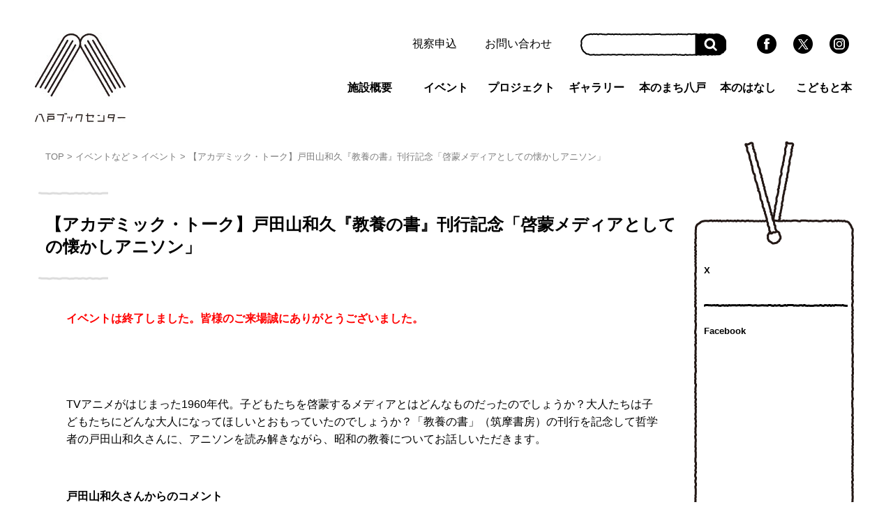

--- FILE ---
content_type: text/html; charset=UTF-8
request_url: https://8book.jp/bookcenter/2884/
body_size: 9203
content:
<!doctype html>
<html>
<head>
<meta charset="utf-8">
<meta name="viewport" content="width=device-width, initial-scale=1">
<!-- Google Tag Manager -->
<script>(function(w,d,s,l,i){w[l]=w[l]||[];w[l].push({'gtm.start':
new Date().getTime(),event:'gtm.js'});var f=d.getElementsByTagName(s)[0],
j=d.createElement(s),dl=l!='dataLayer'?'&l='+l:'';j.async=true;j.src=
'https://www.googletagmanager.com/gtm.js?id='+i+dl;f.parentNode.insertBefore(j,f);
})(window,document,'script','dataLayer','GTM-NFQKJV9');</script>
<!-- End Google Tag Manager -->
<meta name="copyright" content="八戸ブックセンター" />
<title>【アカデミック・トーク】戸田山和久『教養の書』刊行記念「啓蒙メディアとしての懐かしアニソン」  |  八戸ブックセンター</title>
	<meta name="keywords" content="戸田山和久,教養の書,八戸ブックセンター,アニソン,啓蒙メディアとしての懐かしアニソン,本のまち,">
	<meta name="description" content="">
	<meta property="og:title" content="【アカデミック・トーク】戸田山和久『教養の書』刊行記念「啓蒙メディアとしての懐かしアニソン」  |  八戸ブックセンター"/>
	<meta property="og:description" content="" />
	<meta property="og:type" content="article" />
	<meta property="og:url" content="https://8book.jp/bookcenter/2884/" />
<meta property="og:site_name" content="八戸ブックセンター"/>
<meta property="og:locale" content="ja_JP" />
<meta property="og:image" content="https://8book.jp/wp-content/uploads/2020/02/1ccf720c0f14c04141e5d612638b5af6.jpg" />
<meta property="og:image:width" content="1200" />
<meta property="og:image:height" content="630" />
<meta name="twitter:card" content="summary">
<meta name="twitter:site" content="@hachibookcenter">
<meta name="twitter:creator" content="@hachibookcenter">
<link rel="shortcut icon" href="/favicon.ico" type="image/vnd.microsoft.icon"/>
<link rel="stylesheet" type="text/css" href="https://8book.jp/wp-content/themes/hbc/css/default.css?20180105">
<link rel="stylesheet" type="text/css" href="https://8book.jp/wp-content/themes/hbc/css/style.css?201807031113">
<link rel='dns-prefetch' href='//ws.sharethis.com' />
<link rel='dns-prefetch' href='//fonts.googleapis.com' />
<link rel='dns-prefetch' href='//s.w.org' />
		<script type="text/javascript">
			window._wpemojiSettings = {"baseUrl":"https:\/\/s.w.org\/images\/core\/emoji\/2.3\/72x72\/","ext":".png","svgUrl":"https:\/\/s.w.org\/images\/core\/emoji\/2.3\/svg\/","svgExt":".svg","source":{"concatemoji":"https:\/\/8book.jp\/wp-includes\/js\/wp-emoji-release.min.js?ver=d5d0b282a06dd6aebc51f77c0c34c145"}};
			!function(t,a,e){var r,i,n,o=a.createElement("canvas"),l=o.getContext&&o.getContext("2d");function c(t){var e=a.createElement("script");e.src=t,e.defer=e.type="text/javascript",a.getElementsByTagName("head")[0].appendChild(e)}for(n=Array("flag","emoji4"),e.supports={everything:!0,everythingExceptFlag:!0},i=0;i<n.length;i++)e.supports[n[i]]=function(t){var e,a=String.fromCharCode;if(!l||!l.fillText)return!1;switch(l.clearRect(0,0,o.width,o.height),l.textBaseline="top",l.font="600 32px Arial",t){case"flag":return(l.fillText(a(55356,56826,55356,56819),0,0),e=o.toDataURL(),l.clearRect(0,0,o.width,o.height),l.fillText(a(55356,56826,8203,55356,56819),0,0),e===o.toDataURL())?!1:(l.clearRect(0,0,o.width,o.height),l.fillText(a(55356,57332,56128,56423,56128,56418,56128,56421,56128,56430,56128,56423,56128,56447),0,0),e=o.toDataURL(),l.clearRect(0,0,o.width,o.height),l.fillText(a(55356,57332,8203,56128,56423,8203,56128,56418,8203,56128,56421,8203,56128,56430,8203,56128,56423,8203,56128,56447),0,0),e!==o.toDataURL());case"emoji4":return l.fillText(a(55358,56794,8205,9794,65039),0,0),e=o.toDataURL(),l.clearRect(0,0,o.width,o.height),l.fillText(a(55358,56794,8203,9794,65039),0,0),e!==o.toDataURL()}return!1}(n[i]),e.supports.everything=e.supports.everything&&e.supports[n[i]],"flag"!==n[i]&&(e.supports.everythingExceptFlag=e.supports.everythingExceptFlag&&e.supports[n[i]]);e.supports.everythingExceptFlag=e.supports.everythingExceptFlag&&!e.supports.flag,e.DOMReady=!1,e.readyCallback=function(){e.DOMReady=!0},e.supports.everything||(r=function(){e.readyCallback()},a.addEventListener?(a.addEventListener("DOMContentLoaded",r,!1),t.addEventListener("load",r,!1)):(t.attachEvent("onload",r),a.attachEvent("onreadystatechange",function(){"complete"===a.readyState&&e.readyCallback()})),(r=e.source||{}).concatemoji?c(r.concatemoji):r.wpemoji&&r.twemoji&&(c(r.twemoji),c(r.wpemoji)))}(window,document,window._wpemojiSettings);
		</script>
		<style type="text/css">
img.wp-smiley,
img.emoji {
	display: inline !important;
	border: none !important;
	box-shadow: none !important;
	height: 1em !important;
	width: 1em !important;
	margin: 0 .07em !important;
	vertical-align: -0.1em !important;
	background: none !important;
	padding: 0 !important;
}
</style>
<link rel='stylesheet' id='contact-form-7-css'  href='https://8book.jp/wp-content/plugins/contact-form-7/includes/css/styles.css?ver=4.9' type='text/css' media='all' />
<link rel='stylesheet' id='ssbaFont-css'  href='//fonts.googleapis.com/css?family=Indie+Flower&#038;ver=d5d0b282a06dd6aebc51f77c0c34c145' type='text/css' media='all' />
<link rel='stylesheet' id='simcal-qtip-css'  href='https://8book.jp/wp-content/plugins/google-calendar-events/assets/css/vendor/jquery.qtip.css?ver=3.1.10' type='text/css' media='all' />
<link rel='stylesheet' id='simcal-default-calendar-grid-css'  href='https://8book.jp/wp-content/plugins/google-calendar-events/assets/css/default-calendar-grid.css?ver=3.1.10' type='text/css' media='all' />
<link rel='stylesheet' id='simcal-default-calendar-list-css'  href='https://8book.jp/wp-content/plugins/google-calendar-events/assets/css/default-calendar-list.css?ver=3.1.10' type='text/css' media='all' />
<script type='text/javascript' src='https://8book.jp/wp-includes/js/jquery/jquery.js?ver=1.12.4'></script>
<script type='text/javascript' src='https://8book.jp/wp-includes/js/jquery/jquery-migrate.min.js?ver=1.4.1'></script>
<script id='st_insights_js' type='text/javascript' src='https://ws.sharethis.com/button/st_insights.js?publisher=4d48b7c5-0ae3-43d4-bfbe-3ff8c17a8ae6&#038;product=simpleshare'></script>
<link rel='https://api.w.org/' href='https://8book.jp/wp-json/' />
<link rel="EditURI" type="application/rsd+xml" title="RSD" href="https://8book.jp/xmlrpc.php?rsd" />
<link rel="wlwmanifest" type="application/wlwmanifest+xml" href="https://8book.jp/wp-includes/wlwmanifest.xml" /> 
<link rel='prev' title='【パワープッシュ作家】『「ついやってしまう」体験のつくりかた』刊行記念連続公開講義第三回' href='https://8book.jp/bookcenter/2881/' />
<link rel='next' title='川柳サロンin八戸ブックセンター　～初心者のための川柳添削講座～' href='https://8book.jp/bookcenter/2900/' />

<link rel="canonical" href="https://8book.jp/bookcenter/2884/" />
<link rel='shortlink' href='https://8book.jp/?p=2884' />
<link rel="alternate" type="application/json+oembed" href="https://8book.jp/wp-json/oembed/1.0/embed?url=https%3A%2F%2F8book.jp%2Fbookcenter%2F2884%2F" />
<link rel="alternate" type="text/xml+oembed" href="https://8book.jp/wp-json/oembed/1.0/embed?url=https%3A%2F%2F8book.jp%2Fbookcenter%2F2884%2F&#038;format=xml" />
<script>(function(d, s, id){
                 var js, fjs = d.getElementsByTagName(s)[0];
                 if (d.getElementById(id)) {return;}
                 js = d.createElement(s); js.id = id;
                 js.src = "//connect.facebook.net/en_US/sdk.js#xfbml=1&version=v2.6";
                 fjs.parentNode.insertBefore(js, fjs);
               }(document, 'script', 'facebook-jssdk'));</script><style type="text/css">	.ssba {
									
									
									
									
								}
								.ssba img
								{
									width: 46px !important;
									padding: 6px;
									border:  0;
									box-shadow: none !important;
									display: inline !important;
									vertical-align: middle;
								}
								.ssba, .ssba a
								{
									text-decoration:none;
									border:0;
									background: none;
									font-family: Indie Flower;
									font-size: 	20px;
									
									font-weight: bold;
								}
								.ssba_sharecount:after, .ssba_sharecount:before {
									right: 100%;
									border: solid transparent;
									content: " ";
									height: 0;
									width: 0;
									position: absolute;
									pointer-events: none;
								}
								.ssba_sharecount:after {
									border-color: rgba(224, 221, 221, 0);
									border-right-color: #f5f5f5;
									border-width: 5px;
									top: 50%;
									margin-top: -5px;
								}
								.ssba_sharecount:before {
									border-color: rgba(85, 94, 88, 0);
									border-right-color: #e0dddd;
									border-width: 6px;
									top: 50%;
									margin-top: -6px;
								}
								.ssba_sharecount {
									font: 11px Arial, Helvetica, sans-serif;

									padding: 5px;
									-khtml-border-radius: 6px;
									-o-border-radius: 6px;
									-webkit-border-radius: 6px;
									-moz-border-radius: 6px;
									border-radius: 6px;
									position: relative;
									border: 1px solid #e0dddd;color: #555e58;
										background: #ffffff;
									}
									.ssba_sharecount:after {
										border-right-color: #ffffff;
									}</style><script type="text/javascript" src="https://8book.jp/wp-content/themes/hbc/js/script.js?20180105"></script>
<link rel="stylesheet" href="https://8book.jp/wp-content/themes/hbc/css/flexslider.css" type="text/css">
<script src="https://8book.jp/wp-content/themes/hbc/js/jquery.flexslider-min.js" type="text/javascript"></script>
<script src="https://kit.fontawesome.com/2baf99b26f.js" crossorigin="anonymous"></script>
</head>

<body>
<!-- Google Tag Manager (noscript) -->
<noscript><iframe src="https://www.googletagmanager.com/ns.html?id=GTM-NFQKJV9"
height="0" width="0" style="display:none;visibility:hidden"></iframe></noscript>
<!-- End Google Tag Manager (noscript) -->
<div id="fb-root"></div>
<script>(function(d, s, id) {
  var js, fjs = d.getElementsByTagName(s)[0];
  if (d.getElementById(id)) return;
  js = d.createElement(s); js.id = id;
  js.src = "//connect.facebook.net/ja_JP/sdk.js#xfbml=1&version=v2.7";
  fjs.parentNode.insertBefore(js, fjs);
}(document, 'script', 'facebook-jssdk'));</script>


<div id="wrapper">
<header class="container">
    <div class="inner">
        <h1 class="logo"><a href="https://8book.jp/"><img src="https://8book.jp/wp-content/themes/hbc/img/logo_sp.jpg" alt="八戸ブックセンター" class="switch"></a></h1>
        <p class="navBtn">
            <span></span>
            <span></span>
            <span></span>
        </p>
        <div>
          
			          <div class="submenu">
			              <ul>
			                  <li><a href="https://www.city.hachinohe.aomori.jp/shisetsuannai/bunka_sports/hachinohebookcenter/8906.html" target="_blank" class="text">視察申込</a></li>
			                  <li><a href="/contact" class="text">お問い合わせ</a></li>
			                  <li>
			                  		<form role="search" method="get" id="searchform" class="searchform" action="https://8book.jp/">
                      <span><input type="text" value="" name="s" id="s" class="search"/><input type="submit" value=""></span>
		</form>
			                  </li>
			                  <li class="sns-icon"><a href="https://www.facebook.com/hachinohebookcenter/" target="_blank"><img src="https://8book.jp/wp-content/themes/hbc/img/facebook.gif" alt="f"/></a>
			                  <a href="https://twitter.com/hachibookcenter" target="_blank"><img src="https://8book.jp/wp-content/themes/hbc/img/x.gif" alt="t"/></a>
			                  <a href="https://www.instagram.com/hachibookcenter" target="_blank"><img src="https://8book.jp/wp-content/themes/hbc/img/instagram.gif" alt="instagram"/></a></li>
			              </ul>
			          </div>         
          
          <nav role="navigation">
              <div class="menu-global-navi-container"><ul id="menu-global-navi" class="menu"><li id="menu-item-348" class="menu-item menu-item-type-post_type menu-item-object-page menu-item-348"><a href="https://8book.jp/information/">施設概要</a></li>
<li id="menu-item-350" class="menu-item menu-item-type-custom menu-item-object-custom menu-item-350"><a href="https://8book.jp/bookcenter/bookcenter_cat/event/">イベント</a></li>
<li id="menu-item-351" class="menu-item menu-item-type-custom menu-item-object-custom menu-item-351"><a href="https://8book.jp/bookcenter/bookcenter_cat/project/">プロジェクト</a></li>
<li id="menu-item-2432" class="menu-item menu-item-type-custom menu-item-object-custom menu-item-2432"><a href="https://8book.jp/bookcenter/bookcenter_cat/gallery/">ギャラリー</a></li>
<li id="menu-item-160" class="menu-item menu-item-type-post_type menu-item-object-page menu-item-160"><a href="https://8book.jp/booktown/">本のまち八戸</a></li>
<li id="menu-item-2433" class="menu-item menu-item-type-post_type menu-item-object-page menu-item-2433"><a href="https://8book.jp/bookstory/">本のはなし</a></li>
<li id="menu-item-7622" class="menu-item menu-item-type-custom menu-item-object-custom menu-item-7622"><a href="https://8book.jp/children/">こどもと本</a></li>
</ul></div>              
								
				
          </nav>
        </div>
    <!-- /.inner --></div>
</header>

<div id="contents">

    <article class="container">
      <div class="flexbx">
        
        <div id="main">
          <p class="breadcrumbs">
    	     <!-- Breadcrumb NavXT 5.7.1 -->
<span property="itemListElement" typeof="ListItem"><a property="item" typeof="WebPage" title="ホームへ移動" href="https://8book.jp" class="home"><span property="name">TOP</span></a><meta property="position" content="1"></span> &gt; <span property="itemListElement" typeof="ListItem"><a property="item" typeof="WebPage" title="イベントなどへ移動" href="https://8book.jp/bookcenter/" class="post post-bookcenter-archive"><span property="name">イベントなど</span></a><meta property="position" content="2"></span> &gt; <span property="itemListElement" typeof="ListItem"><a property="item" typeof="WebPage" title="イベントのカテゴリーアーカイブへ移動" href="https://8book.jp/bookcenter/bookcenter_cat/event/" class="taxonomy bookcenter_cat"><span property="name">イベント</span></a><meta property="position" content="3"></span> &gt; <span property="itemListElement" typeof="ListItem"><span property="name">【アカデミック・トーク】戸田山和久『教養の書』刊行記念「啓蒙メディアとしての懐かしアニソン」</span><meta property="position" content="4"></span>          </p>
              
              
				          <div class="post-title">
		            <h2>【アカデミック・トーク】戸田山和久『教養の書』刊行記念「啓蒙メディアとしての懐かしアニソン」</h2>
							          </div>
		          
		          <div class="contents-wrap clearfix">
		              
		              <p><span style="color: #ff0000"><strong>イベントは終了しました。皆様のご来場誠にありがとうございました。</strong></span></p><p>&nbsp;</p><p>&nbsp;</p><p>TVアニメがはじまった1960年代。子どもたちを啓蒙するメディアとはどんなものだったのでしょうか？大人たちは子どもたちにどんな大人になってほしいとおもっていたのでしょうか？「教養の書」（筑摩書房）の刊行を記念して哲学者の戸田山和久さんに、アニソンを読み解きながら、昭和の教養についてお話しいただきます。</p><p>&nbsp;</p><p><strong>戸田山和久さんからのコメント</strong></p><div><p>古き佳き昭和時代のお話です。1956年の経済白書が「もはや戦後ではない」と宣言したころ、テレビ・洗濯機・冷蔵庫の「三種の神器」があたりまえになりました。さて、そうすると次は何？　生活が便利になったら次は教養、ということで「お茶の間啓蒙主義」の時代が到来しました。文学全集と百科事典（となぜかミニバー）を揃えていっちょまえの文化的家庭ということになったわけです。この時期って、ちょうど子ども向けアニメの黄金時代でもありました。で、いまから振り返ると、けっこうそのときのアニメって説教くさいのね。そこで、子どもたちを啓蒙するメディアとしてアニメの主題歌を味わってみたいと思います。当時の大人たちは、子どもたちにどんな人間になってほしいと思っていたのでしょうか。</p></div><p>&nbsp;</p><p>&nbsp;</p><p><strong>■アカデミック・トーク『戸田山和久『教養の書』刊行記念　「啓蒙メディアとしての懐かしアニソン」』</strong></p><p><strong>日時</strong>：令和2年3月20日（金・祝） 18:00～</p><p><strong>ゲスト</strong>：戸田山和久さん（名古屋大学大学院情報科学研究科教授）</p><p><strong>場所</strong>：八戸ブックセンター　読書会ルーム</p><p><strong>入場料</strong>：無料<br />ただし、原則ワンドリンク制とさせていただきます。入場時に八戸ブックセンターのカウンターでドリンクをご注文ください。</p><p><strong>定員</strong>：20名<br />定員になりしだい受付を終了させていただきます。</p><p><strong>申込</strong>：<del>このページ下部の専用フォームからお申し込みすることができます。</del><br /><del>また、八戸ブックセンターのカウンター、電話（0178-20-8368）でもご予約を承っております。</del></p><p><strong>主催</strong>：八戸ブックセンター</p><p>&nbsp;</p><p><strong>◆ゲストプロフィール</strong></p><p><strong>戸田山和久（とだやま・かずひさ）</strong></p><p>1958年うまれ。哲学者。名古屋大学で教養教育院の院長という報われない仕事をしています。啓蒙という未完のプロジェクトをもういっかいどうやったら立ち上げることができるのかを考えています。この2月に筑摩書房から「教養の書」というべらぼうに偉そうな本を出しました。昭和のお茶の間啓蒙主義の最高傑作たちであるところの、子ども向けアニメとその主題歌たちをネタにお話しします。</p><p>&nbsp;</p>		              
		          </div>
          
		          
          <div class="align-mdl margin-tb">
             <!-- Simple Share Buttons Adder (6.3.6) simplesharebuttons.com --><div class="ssba ssba-wrap"><div style="text-align:left"><a data-site="" class="ssba_facebook_share" href="http://www.facebook.com/sharer.php?u=https://8book.jp/bookcenter/2884/"  target="_blank" ><img src="https://8book.jp/wp-content/plugins/simple-share-buttons-adder/buttons/ribbons/facebook.png" title="Facebook" class="ssba ssba-img" alt="Share on Facebook" /></a><span class="ssba_sharecount">0</span><a data-site="" class="ssba_twitter_share" href="http://twitter.com/share?url=https://8book.jp/bookcenter/2884/&amp;text=%E3%80%90%E3%82%A2%E3%82%AB%E3%83%87%E3%83%9F%E3%83%83%E3%82%AF%E3%83%BB%E3%83%88%E3%83%BC%E3%82%AF%E3%80%91%E6%88%B8%E7%94%B0%E5%B1%B1%E5%92%8C%E4%B9%85%E3%80%8E%E6%95%99%E9%A4%8A%E3%81%AE%E6%9B%B8%E3%80%8F%E5%88%8A%E8%A1%8C%E8%A8%98%E5%BF%B5%E3%80%8C%E5%95%93%E8%92%99%E3%83%A1%E3%83%87%E3%82%A3%E3%82%A2%E3%81%A8%E3%81%97%E3%81%A6%E3%81%AE%E6%87%90%E3%81%8B%E3%81%97%E3%82%A2%E3%83%8B%E3%82%BD%E3%83%B3%E3%80%8D+"  target="_blank" ><img src="https://8book.jp/wp-content/plugins/simple-share-buttons-adder/buttons/ribbons/twitter.png" title="Twitter" class="ssba ssba-img" alt="Tweet about this on Twitter" /></a><span class="ssba_sharecount">0</span><a data-site="" class="ssba_google_share" href="https://plus.google.com/share?url=https://8book.jp/bookcenter/2884/"  target="_blank" ><img src="https://8book.jp/wp-content/plugins/simple-share-buttons-adder/buttons/ribbons/google.png" title="Google+" class="ssba ssba-img" alt="Share on Google+" /></a><span class="ssba_sharecount">0</span></div></div>          </div>

        </div><!--/#main-->
        
        
                <div id="side" class="bookmark">
              
              <h5><a href="https://twitter.com/hachibookcenter" target="_blank">X</a></h5>
              <div class="hide_tablet">

				<a class="twitter-timeline" href="https://twitter.com/hachibookcenter?ref_src=twsrc%5Etfw" data-widget-id="743661175003484160" lang="ja" data-chrome="noheader nofooter" width="200" height="260"></a>
          	  	<script>!function(d,s,id){var js,fjs=d.getElementsByTagName(s)[0],p=/^http:/.test(d.location)?'http':'https';if(!d.getElementById(id)){js=d.createElement(s);js.id=id;js.src=p+"://platform.twitter.com/widgets.js";fjs.parentNode.insertBefore(js,fjs);}}(document,"script","twitter-wjs");</script>


<!--
              <a class="twitter-timeline" href="https://twitter.com/search?q=%40hachibookcenter" data-widget-id="767942297333796867" lang="ja" data-chrome="noheader nofooter" width="200" height="260"></a>
            <script>!function(d,s,id){var js,fjs=d.getElementsByTagName(s)[0],p=/^http:/.test(d.location)?'http':'https';if(!d.getElementById(id)){js=d.createElement(s);js.id=id;js.src=p+"://platform.twitter.com/widgets.js";fjs.parentNode.insertBefore(js,fjs);}}(document,"script","twitter-wjs");</script>-->
              </div>

              <br class="hide_tablet"><hr class="margin0 hide_tablet">

              <h5><a href="https://www.facebook.com/hachinohebookcenter/" target="_blank">Facebook</a></h5>
              <div class="hide_tablet">
              <div class="fb-page" data-href="https://www.facebook.com/hachinohebookcenter/" data-tabs="timeline" data-width="200" data-height="260" data-small-header="true" data-adapt-container-width="true" data-hide-cover="true" data-show-facepile="false"><blockquote cite="https://www.facebook.com/hachinohebookcenter/" class="fb-xfbml-parse-ignore"><a href="https://www.facebook.com/hachinohebookcenter/">八戸ブックセンター</a></blockquote></div>
              </div>
              
              
        </div><!--/#side-->
        
        
      </div>

      <section>
        <div class="bnr"> 
          <p><a href="/information/room"><img src="https://8book.jp/wp-content/themes/hbc/img/bnr-room.png" alt="読書会ルーム"></a></p>
          <p><a href="/information/booth"><img src="https://8book.jp/wp-content/themes/hbc/img/bnr-can.png" alt="カンヅメブース"></a></p>
          <p><a href="/hbcblog"><img src="https://8book.jp/wp-content/themes/hbc/img/bnr-blog.png" alt="ブログ"></a></p>
        </div>
        <div class="bnr"> 
          <p><a href="https://8book.jp/paper"><img src="https://8book.jp/wp-content/themes/hbc/img/bnr-freepaper.png" alt="フリーペーパー"></a></p>
          <p><a href="https://8book.jp/bookcenter/1419"><img src="https://8book.jp/wp-content/themes/hbc/img/bnr-powerpush.png" alt="パワープッシュ"></a></p>
          <p><a href="https://8book.jp/bookcenter/5278"><img src="https://8book.jp/wp-content/themes/hbc/img/bnr-37.png" alt="37人のことば"></a></p>
        </div>
      </section>

        
				        <hr>
		      
		      <div class="footer">
		        <div>
		          <h1><a href="https://8book.jp/">八戸ブックセンター</a></h1>
		          <p>〒031-0033　青森県八戸市六日町16番地2 Garden Terrace1階<br>
開館時間　10:00～20:00（日曜・祝日は10:00～19:00）<br>
休館日　毎週火曜（祝日の場合その翌日）、1月1日および12月29日、30日、31日<br>
TEL　0178-20-8368<br>
		          </p>
		        </div>
		        <div>
		          <p class="font-bold"><a href="/pp">サイトポリシー</a></p>
		          <p>Copyright 2016 &copy;<br>HACHINOHE BOOK CENTER<br>All Right Reserved.</p>
		        </div>
		      </div>
				
      
    </article>
    
  </div><!-- /#contents -->
</div><!-- /#wrapper -->

  
<script type='text/javascript'>
/* <![CDATA[ */
var wpcf7 = {"apiSettings":{"root":"https:\/\/8book.jp\/wp-json\/contact-form-7\/v1","namespace":"contact-form-7\/v1"},"recaptcha":{"messages":{"empty":"\u3042\u306a\u305f\u304c\u30ed\u30dc\u30c3\u30c8\u3067\u306f\u306a\u3044\u3053\u3068\u3092\u8a3c\u660e\u3057\u3066\u304f\u3060\u3055\u3044\u3002"}}};
/* ]]> */
</script>
<script type='text/javascript' src='https://8book.jp/wp-content/plugins/contact-form-7/includes/js/scripts.js?ver=4.9'></script>
<script type='text/javascript' src='https://8book.jp/wp-content/plugins/simple-share-buttons-adder/js/ssba.min.js?ver=d5d0b282a06dd6aebc51f77c0c34c145'></script>
<script type='text/javascript' src='https://8book.jp/wp-content/plugins/google-calendar-events/assets/js/vendor/jquery.qtip.js?ver=3.1.10'></script>
<script type='text/javascript' src='https://8book.jp/wp-content/plugins/google-calendar-events/assets/js/vendor/moment.js?ver=3.1.10'></script>
<script type='text/javascript' src='https://8book.jp/wp-content/plugins/google-calendar-events/assets/js/vendor/moment-timezone-with-data.js?ver=3.1.10'></script>
<script type='text/javascript'>
/* <![CDATA[ */
var simcal_default_calendar = {"ajax_url":"\/wp-admin\/admin-ajax.php","nonce":"69cd7474db","locale":"ja","text_dir":"ltr","months":{"full":["1\u6708","2\u6708","3\u6708","4\u6708","5\u6708","6\u6708","7\u6708","8\u6708","9\u6708","10\u6708","11\u6708","12\u6708"],"short":["1\u6708","2\u6708","3\u6708","4\u6708","5\u6708","6\u6708","7\u6708","8\u6708","9\u6708","10\u6708","11\u6708","12\u6708"]},"days":{"full":["\u65e5\u66dc\u65e5","\u6708\u66dc\u65e5","\u706b\u66dc\u65e5","\u6c34\u66dc\u65e5","\u6728\u66dc\u65e5","\u91d1\u66dc\u65e5","\u571f\u66dc\u65e5"],"short":["\u65e5","\u6708","\u706b","\u6c34","\u6728","\u91d1","\u571f"]},"meridiem":{"AM":"AM","am":"am","PM":"PM","pm":"pm"}};
var simcal_default_calendar = {"ajax_url":"\/wp-admin\/admin-ajax.php","nonce":"69cd7474db","locale":"ja","text_dir":"ltr","months":{"full":["1\u6708","2\u6708","3\u6708","4\u6708","5\u6708","6\u6708","7\u6708","8\u6708","9\u6708","10\u6708","11\u6708","12\u6708"],"short":["1\u6708","2\u6708","3\u6708","4\u6708","5\u6708","6\u6708","7\u6708","8\u6708","9\u6708","10\u6708","11\u6708","12\u6708"]},"days":{"full":["\u65e5\u66dc\u65e5","\u6708\u66dc\u65e5","\u706b\u66dc\u65e5","\u6c34\u66dc\u65e5","\u6728\u66dc\u65e5","\u91d1\u66dc\u65e5","\u571f\u66dc\u65e5"],"short":["\u65e5","\u6708","\u706b","\u6c34","\u6728","\u91d1","\u571f"]},"meridiem":{"AM":"AM","am":"am","PM":"PM","pm":"pm"}};
/* ]]> */
</script>
<script type='text/javascript' src='https://8book.jp/wp-content/plugins/google-calendar-events/assets/js/default-calendar.js?ver=3.1.10'></script>
<script type='text/javascript' src='https://8book.jp/wp-content/plugins/google-calendar-events/assets/js/vendor/imagesloaded.pkgd.js?ver=3.1.10'></script>
<script type='text/javascript' src='https://8book.jp/wp-includes/js/wp-embed.min.js?ver=d5d0b282a06dd6aebc51f77c0c34c145'></script>

<script src="//ajax.googleapis.com/ajax/libs/jquery/1.8/jquery.min.js"></script>
<script src="https://ajaxzip3.github.io/ajaxzip3.js" charset="UTF-8"></script>
<script type="text/javascript">
$(function(){
  $('#zip22').keyup(function(event){
    AjaxZip3.zip2addr('zip21','zip22','addr21','addr21');
  })
})
</script>

<script>
  (function(i,s,o,g,r,a,m){i['GoogleAnalyticsObject']=r;i[r]=i[r]||function(){
  (i[r].q=i[r].q||[]).push(arguments)},i[r].l=1*new Date();a=s.createElement(o),
  m=s.getElementsByTagName(o)[0];a.async=1;a.src=g;m.parentNode.insertBefore(a,m)
  })(window,document,'script','https://www.google-analytics.com/analytics.js','ga');

  ga('create', 'UA-83362612-1', 'auto');
  ga('send', 'pageview');

</script>

</body>
</html>



--- FILE ---
content_type: text/css
request_url: https://8book.jp/wp-content/themes/hbc/css/default.css?20180105
body_size: 2575
content:
@charset "utf-8";
/* CSS Document */

*{
	-webkit-box-sizing: border-box;
	-moz-box-sizing: border-box;
	box-sizing: border-box;
}
body {
	font-family: 游ゴシック体, 'Yu Gothic', YuGothic, 'ヒラギノ角ゴシック Pro', 'Hiragino Kaku Gothic Pro', メイリオ, Meiryo, Osaka, 'ＭＳ Ｐゴシック', 'MS PGothic', sans-serif;
	padding: 0;
	color: #000;
}
img{
	max-width:100%;
	height:auto;
}
h1{
	font-size:26px;
}
section {
	margin: 30px 0px;
}

.float-left {
	float: left;
	margin-right: 3em;
}
.tablebox {
	display: table;
	border-collapse: separate;
	border-spacing: 20px 0px;
	width: 100%;
}
ul {
	line-height: 150%;
}

.tablebox.bx2 {
	border-collapse: separate;
	border-spacing: 40px 0px;
}
.tablebox.bx0 {
	border-collapse: collapse;
}


.tablebox-cell {
	display: table-cell;
	vertical-align: top;
}
.text-center {
	text-align: center;
}
.font-xlarge {
	font-size: x-large;
}
.font-small {
	font-size: small;
}
a,a span {
	-webkit-transition-property: background,background-color,color,opacity;
	-moz-transition-property: background,background-color,color,opacity;
	-ms-transition-property: background,background-color,color,opacity;
	transition-property: background,background-color,color,opacity;
	-webkit-transition-duration: 0.3s;
	-moz-transition-duration: 0.3s;
	-ms-transition-duration: 0.3s;
	transition-duration: 0.3s;
	-webkit-transition-timing-function: linear;
	-moz-transition-timing-function: linear;
	-ms-transition-timing-function: linear;
	transition-timing-function: linear;
}
a img {
	border-style: none;
	border-width: 0px;
}
a:hover {
	-moz-opacity: 0.7;
	opacity: 0.7;
	text-decoration: underline;
}
a:hover img {
	text-decoration: none;
}
.layout-fix {
	table-layout: fixed;
}
.float-right {
	float: right;
}
.inlinebx {
	display: inline-block;
}
.clear {
	clear: both;
}
.text-right {
	text-align: right;
}
.btn {
	box-sizing: border-box;
	text-align: center;
	font-weight: bold;
	vertical-align: middle;
	display: block;
	width: 140px;
}
.btn a {
	display: inline-block;
	padding-top: 12px;
	padding-right: 40px;
	padding-left: 8px;
	padding-bottom: 12px;
	-webkit-box-sizing: border-box;
	-moz-box-sizing: border-box;
	box-sizing: border-box;
	background-image: url(../img/arrow.png);
	background-position: 95px 0;
	background-size: contain;
	background-repeat: no-repeat;
	vertical-align: middle;
}
.btn a:hover {
	background-position: right 0px center;

}
.btn2 {
	-webkit-box-sizing: border-box;
	-moz-box-sizing: border-box;
	box-sizing: border-box;
	font-size: medium;
	width: 130px;
	text-align: center;
	font-weight: nomal;
	margin: 0 auto;
}
.btn2 a {
	color: #1E4789;
	display: block;
	padding: 13px 0px;
	width: 130px;
	-webkit-box-sizing: border-box;
	-moz-box-sizing: border-box;
	box-sizing: border-box;
	border-radius: 5px;
	border: 1px solid #1E4789;
	font-size: 14px;
}
.btn2 a:hover {
	background-color: #1E4789;
	color: #FFFFFF;
	padding: 13px auto;
	opacity: 1;
}
.btn3 {
	list-style-type: none;
	background-color: #FFFFFF;
	display: inline-block;
	-webkit-box-sizing: border-box;
	-moz-box-sizing: border-box;
	box-sizing: border-box;
	padding-bottom: 0px;
	border: 1px solid #005C90;
	margin-right: 10px;
	margin-bottom: 10px;
}
.btn3 a {
	padding: 10px 15px;
	width: 100%;
	display: inline-block;
	-webkit-box-sizing: border-box;
	-moz-box-sizing: border-box;
	box-sizing: border-box;
	font-size: 13px;
	color: #005C90;
}
.btn3 a:hover{
	background-color: #005C90;
	color: #FFFFFF;
	opacity: 1;
}

.font-20 {
	font-size: 20px;
}

.margin0 {
	margin: 0;
}


.margin-tp40 {
	margin-top: 40px;
}
.margin-tp80{
	margin-top:80px;
}
.width100 {
	width: 100%;
}
.align-mdl {
	vertical-align: middle;
	padding-bottom: 5px;

}
.align-top {
	vertical-align: top;
}

p {
	line-height: 160%;
	font-size: 16px;
}
.text-white {
	color: #FFFFFF;
}
.font-16 {
	font-size: 16px;
}
.hide_pc {
	display: none;
}
.padding-0-10 {
	padding: 0px 10px;
}
.bkwhite {
	background-color: #FFFFFF;
}
hr {
	height: 10px;
	margin-top: 60px;
	margin-right: 0;
	margin-left: 0;
	margin-bottom: 60px;
	padding: 0;
	border: 0;
	background-image: url(../img/hr.png);
	background-repeat: no-repeat;
	width: 100%;
	background-color: transparent;
	background-position: left top;
}
.table1 {
	width: 100%;
	border-collapse: collapse;
	padding-right: 0px;
}
.table1 th {
	width: 25%;
	text-align: left;
	padding: 20px 30px;
	-webkit-box-sizing: border-box;
	-moz-box-sizing: border-box;
	box-sizing: border-box;
	vertical-align: top;
}
.table1 td   {
	-webkit-box-sizing: border-box;
	-moz-box-sizing: border-box;
	padding-top: 20px;
	padding-right: 35px;
	padding-left: 35px;
	padding-bottom: 20px;
	box-sizing: border-box;
}
.table3 {
	width: 100%;
	border-collapse: collapse;
	padding-right: 0px;
}
.table3 th {
	width: 36%;
	text-align: right;
	padding-top: 10px;
	padding-right: 0px;
	padding-left: 30px;
	padding-bottom: 10px;
	-webkit-box-sizing: border-box;
	-moz-box-sizing: border-box;
	box-sizing: border-box;
}
.table3 td   {
	-webkit-box-sizing: border-box;
	-moz-box-sizing: border-box;
	padding-top: 10px;
	padding-right: 35px;
	padding-left: 35px;
	padding-bottom: 10px;
	box-sizing: border-box;
}
form.wpcf7-form {
	width: 100%;
	margin-top: 20px;
	margin-bottom: 20px;
}
form.wpcf7-form table {
	width: 100%;
	border-collapse: collapse;
}

form.wpcf7-form table th {
	text-align: left;
	width: 30%;
}
form.wpcf7-form table th , form.wpcf7-form table td {
	padding: 10px;

}
form.wpcf7-form input[type="text"],
form.wpcf7-form input[type="email"],
form.wpcf7-form input[type="tel"],
form.wpcf7-form textarea {
	width: 100%;
	padding: 10px 4px;
	border: 1px solid #BBBBBB;
 font-size: 13px;
}
form.wpcf7-form .city input[type="text"] {
	width:50%;
}
form.wpcf7-form .half input[type="text"],
form.wpcf7-form .postal-code input[type="text"] {
	width:50%;
}
form.wpcf7-form .postal-code input[type="text"]#zip21 {
	width:20%;
}
form.wpcf7-form .postal-code input[type="text"]#zip22 {
	width:25%;
}
form.wpcf7-form .postal-code input[type="text"] {
	margin-bottom: 7px;
}
form.wpcf7-form .address textarea {
	margin-top: 7px;
}

form.wpcf7-form select {
	padding: 10px 4px;
	border: 1px solid #bbbbbb;
}
form.wpcf7-form input[type="submit"] {
	background-color: #FFFFFF;
	color: #000000;
	font-size: 16px;
	padding: 10px;
	border-radius: 30px;
	font-family: "游ゴシック体", "Yu Gothic", YuGothic, "ヒラギノ角ゴシック Pro", "Hiragino Kaku Gothic Pro", 'メイリオ' , Meiryo , Osaka, "ＭＳ Ｐゴシック", "MS PGothic", sans-serif;
	cursor: pointer;
	display: block;
	margin-left: auto;
	margin-right: auto;
	border: 1px solid #000000;
	font-weight: bold;
	width: 50%;
	min-width: 235px;
}
form.wpcf7-form input[type="submit"]:hover {
	background-color: #000000;
	color: #ffffff;
}
form.wpcf7-form #submit[disabled],
form.wpcf7-form #submit2[disabled] {
	background-color: #eee;
	color: #B9B9B9;
	border: 1px solid #B9B9B9;
	cursor: default;
}
.required  {
	font-size: x-small;
	background-color: #CF0101;
	color: #FFF;
	padding: 1px 4px;
	border-radius: 2px;
	margin-left: 5px;
	vertical-align: middle;
	display: inline-block;
}
.optional {
	font-size: x-small;
	background-color: #0058CF;
	color: #FFF;
	padding: 1px 4px;
	border-radius: 2px;
	margin-left: 5px;
	vertical-align: middle;
}
.maximg {
	width: 100%;
}
.width20p {
	width: 20%;
}
.font-gre {
	color: #51AF79;
}
.font-blu,.font-blu a {
	color: #7DA8DB;
}
.font-red {
	color: #E60012;
}
.font-pink {
	color: #D59394;
}


.block {
	display: block;
}

.padding5 {
	padding: 1% 5%;
}
.table2 {
	width: 100%;
	border-collapse: collapse;
	padding-right: 0px;
}
.table2 th {
	width: 20%;
	text-align: left;
	padding: 20px 30px 20px 0px;
	-webkit-box-sizing: border-box;
	-moz-box-sizing: border-box;
	box-sizing: border-box;
	vertical-align: top;
	font-weight: normal;
}
.table2 td   {
	-webkit-box-sizing: border-box;
	-moz-box-sizing: border-box;
	padding-top: 15px;
	padding-right: 0px;
	padding-left: 0px;
	padding-bottom: 15px;
	box-sizing: border-box;
}
.width70 {
	width: 70%;
	margin-left: auto;
	margin-right: auto;
}
.mincho {
	font-family: "游明朝","ヒラギノ明朝 ProN W6","HiraMinProN-W6","ＭＳ Ｐ明朝","MS PMincho",serif;
}
.underline {
	text-decoration: underline;
}
.margin-btm50 {
	margin-bottom: 50px;
}
.margin-tb {
	margin: 40px 0px;
}
.tablebox-cell2 {
	display: table-cell;
}
.font-bold {
	font-weight: bold;
}
.margin-left {
	margin-left: auto;
}
.clearfix:after {
	content: "";
	display: block;
	height: 0;
	clear: both;
	visibility: hidden;
}
.margin-right {
	margin-right: 16px;
}
.break-word {
	word-wrap:break-word;
	overflow-wrap:break-word;
	word-break:break-all;
}
.flexbx {
	display: -webkit-box;/*--- Androidブラウザ用 ---*/
	display: -ms-flexbox;/*--- IE10 ---*/
	display: -webkit-flex;/*--- safari（PC）用 ---*/
	display: flex;
}
.width30 {
	width: 30%;
}

























@media (max-width : 830px ){
.tablebox-cell {
	display: block;
}
.hide-tablet {
	display: none;
}
.hide_pc {
	display: block;
}
.table1 th ,.table1 td{
	display: block;
	width: 100%;
	border-style: none;
}
.table1 th {
	padding-left: 10px;
	background-color: #E8E8E8;
}
.table1 td {
	padding-left: 10px;
	padding-right: 10px;
}
.table3 th ,.table3 td{
	display: block;
	width: 100%;
	border-style: none;
}
.table3 th {
	padding-left: 10px;
	background-color: #E8E8E8;
	text-align: left;
}
.table3 td {
	padding-left: 10px;
	padding-right: 10px;
}

form.wpcf7-form table th , form.wpcf7-form table td {
	display: block;
	width: 100%;


}
.table2 td:first-child {
	border-bottom: 1px solid #939393;
	width: 100%;

}
.table2 td:nth-child(2) {
	padding-bottom: 15px;
}
.width70 {
	width: 100%;
}
.width20p {
	width: 100%;
}
.tablebox {
	border-spacing: 0px 0px;
}
.tablebox-cell2 {
	width: 47%;
	margin-right: 6px;
}
.float-left {
	float: none;
	margin-right: 0px;
}
.width30 {
	width: 100%;
}
.btn a {
	padding-right: 22px;
	padding-left: 16px;
	background-position: right 0px center;
}






}
@media (max-width : 600px ){
.table2 th {
	width: 100%;
	display: block;
	padding: 20px 0px 15px 0px;
}
.table2 td {
	width: 100%;
	display: block;
	padding-top: 0px;
	padding-bottom: 15px;
}
.table2 th {
	font-weight: bold;
}


}


--- FILE ---
content_type: text/css
request_url: https://8book.jp/wp-content/themes/hbc/css/style.css?201807031113
body_size: 4678
content:
@charset "utf-8";
/* CSS Document */

html {
	height: 100%;
}
body {
	margin: 0;
	width: 100%;
	height: 100%;
}
.container{
	margin: 0 auto;
	max-width: 1180px;
}
a {
	text-decoration: none;
	color: #000000;
}

/*  　　　  WORDPRESS           */
.aligncenter {
    display: block;
    margin: 0 auto;
}
.alignright {
	 float: right;
	 margin-left:10px;
}
.alignleft {
	float: left;
	margin-right:10px;
}



/*  　　　  HEADER           */
.inner {
	display: -webkit-box;/*--- Androidブラウザ用 ---*/
	display: -ms-flexbox;/*--- IE10 ---*/
	display: -webkit-flex;/*--- safari（PC）用 ---*/
	display: flex;
	-webkit-box-pack: justify;/*--- Androidブラウザ用 ---*/
	-ms-flex-pack: justify;/*--- IE10 ---*/
	-webkit-justify-content: space-between;/*--- safari（PC）用 ---*/
	justify-content: space-between;
}
.submenu ul {
	display: flex;
	list-style-type: none;
	justify-content: space-between;
	padding-left: 90px;
}
.submenu ul li a.text {
	padding: 5px 20px;
	display: inline-block;
}
.submenu ul li.sns-icon {
	padding-top: 3px;
	padding-right: 13px;
	padding-left: 24px;
	padding-bottom: 0px;
}
.submenu ul li.sns-icon img {
	margin-left: 20px;
}



/*  　　　  MENU           */

.navBtn {
	display: none;
}
header nav ul {
	list-style-type: none;
	padding-left: 0px;
	display: -webkit-box;/*--- Androidブラウザ用 ---*/
	display: -ms-flexbox;/*--- IE10 ---*/
	display: -webkit-flex;/*--- safari（PC）用 ---*/
	display: flex;
	-webkit-box-pack: justify;/*--- Androidブラウザ用 ---*/
	-ms-flex-pack: justify;/*--- IE10 ---*/
	-webkit-justify-content: space-between;/*--- safari（PC）用 ---*/
	justify-content: space-between;
	position: relative;
	align-items: center;
	min-width: 600px;
}
header nav ul li {
	-webkit-flex-basis: 25%;/*--- safari（PC）用 ---*/
	flex-basis: 25%;
	margin-right: 10px;
}
header nav ul li:last-child {
	margin-right: 0px;
}

header nav ul li a {
	background-image: none;
	background-size: contain;
	background-repeat: no-repeat;
	background-position: center 90%;
	display: inline-block;
	width: 100%;
	padding-top: 14px;
	padding-bottom: 20px;
	text-align: center;
	font-weight: bold;
}
header nav ul li a:hover,
header nav ul li.current-menu-item {
	background-image: url(../img/back01.png);
	background-size: contain;
	background-repeat: no-repeat;
	background-position: 0% bottom;
	text-decoration: none;
	min-width: 0px;
}
header nav ul li.current-menu-item a {
	background-position: 0% bottom;
}




/*  　　　  FOOTER           */

.footer {
	width: 100%;
	display: flex;
	justify-content: space-between;
	align-items: flex-end;
	padding-bottom: 20px;
}
.footer h1 {
	font-size:18px;
}
.footer p {
	font-size:small;
}


/*  　　　  スクロール  　　　  */
#page-top {
	position: fixed;
	right: 2%;
	font-size: 77%;
	bottom: 10px;
	z-index: 100;
}
#page-top a {
	background-color: #BFBEBE;
	text-decoration: none;
	color: #fff;
	width: 65px;
	padding: 20px 0;
	text-align: center;
	display: block;
	border-radius: 60px;
	opacity: 0.7;
}
#page-top a:hover {
	text-decoration: none;
	background: #555;
	opacity: 0.7;
}
.form-input {
	width: 80%;
}
.pagination {
	padding: 50px 0px;
	text-align: center;
}
.pagination .page,
.nextpostslink,
.first,
.previouspostslink,
.last,
.extend  {
	padding: 10px 10px;
	margin-top: 4px;
	margin-right: 2px;
	margin-left: 2px;
	margin-bottom: 0px;
	display: inline-block;
}
.pagination .prev.page-numbers ,.pagination .next.page-numbers{

}
.pagination .current {
	margin-top: 20px;
	margin-right: 2px;
	margin-left: 2px;
	margin-bottom: 0px;
	padding: 10px 10px;
	font-weight: bold;
}
.border1 {
	border: 1px solid #3498DB;
	-webkit-box-sizing: border-box;
	-moz-box-sizing: border-box;
	box-sizing: border-box;
}
.flexbx-flow {
	display: -webkit-box;/*--- Androidブラウザ用 ---*/
	display: -ms-flexbox;/*--- IE10 ---*/
	display: -webkit-flex;/*--- safari（PC）用 ---*/
	display: flex;
	-webkit-box-pack: justify;/*--- Androidブラウザ用 ---*/
	-ms-flex-pack: justify;/*--- IE10 ---*/
	-webkit-justify-content: space-between;/*--- safari（PC）用 ---*/
	justify-content: space-between;
	position: relative;
	align-items: center;
}
.width50 {
	width: 50%;
}
.margin-side {
	margin: 0px 40px;
}
.container-table {
	max-width: 1140px;
	margin-left: auto;
	margin-right: auto;

}
header {
	width: 100%;
	max-width: 1180px;
	padding-top: 30px;
}

#wrapper {
	height: auto;
	margin: 0;
	min-height: 100%;
}
#wrapper article .pad-btm {
	padding-bottom: 80px;
}
.small-btn {
	width: 70px;
	display: inline-block;
	background-color: #2A1900;
	border-radius: 3px;
	text-align: center;
}
.small-btn a{
	color:#ffffff;
	width:100%;
	display:block;
}


.category {
	font-size: small;
	border-radius: 20px;
	border: 1px solid #000000;
	width: 110px;
	text-align: center;
	margin-left: 20px;
	display: inline-block;
}
.category a {
	display: block;
	padding: 2px 15px;
	width: 100%;
}
.book {
	padding-left: 30px;
	padding-top: 0px;
	padding-bottom: 0px;
	padding-right: 20px;
	background-image: url(../img/h_back.png);
	height: 77px;
	background-repeat: no-repeat;
	display: inline-block;
	line-height: 77px;
}
.submenu form span .search {
	background-image: url(../img/searchbox.png);
	border: 0px none #FFFFFF;
	height: 34px;
	width: 165px;
	vertical-align: middle;
	padding-left: 10px;
	outline: 0;
	margin-left: 20px;
}

.menu_serch form span .search{
	background-image: url(../img/searchbox.png);
	border: 0px none #FFFFFF;
	height: 34px;
	width: 70%;
	vertical-align: middle;
	padding-left: 10px;
	outline: 0;
/*	margin-left: 20px;*/
}

.submenu form span input:nth-child(2) ,.menu_serch span input:nth-child(2) {
	background-image: url(../img/searchbutton.png);
	height: 34px;
	width: 45px;
	border-style: none;
	background-color: transparent;
	vertical-align: middle;
	cursor:pointer;
	outline: 0;
}
.roughbx {
	border: 27px solid #F5F5F5;
	-moz-border-image: url(../img/roughbox.jpg) 27 repeat;
	-webkit-border-image: url(../img/roughbox.jpg) 27 repeat;
	-o-border-image: url(../img/roughbox.jpg) 27 repeat;
	padding: 0px 20px;
	border-image: url(../img/roughbox.jpg) 27 fill repeat;
}
.no-underline a:hover  {
	text-decoration: none;
}
#side.pad-top {
	padding-top: 52px;
}





@media all and (-ms-high-contrast:none){
	.book{
	padding-top: 4px;
	}
}

.newstable,
.categorytable {
	width: 100%;
}
.newstable th ,
.newstable td,
.categorytable th,
.categorytable td {
	padding: 8px 0px;

}
.newstable th,
.categorytable th {
	padding-right: 30px;
	font-weight: normal;
	vertical-align: top;
	width: 10%;
	text-align: left;

}
.categorytable th {
	min-width: 250px;
	vertical-align: top;

}.newstable td,
.categorytable td {
	width: 70%;

}
.posts>div {
	width: 290px;
	padding-right: 30px;
	max-width: 100%;
	display: inline-block;
	vertical-align: top;
}
/*.posts img {
	width: 100%;
}*/
.bnr {
	margin-top: 60px;
	display: -webkit-box;/*--- Androidブラウザ用 ---*/
	display: -ms-flexbox;/*--- IE10 ---*/
	display: -webkit-flex;/*--- safari（PC）用 ---*/
	display: flex;
	-webkit-box-pack: justify;/*--- Androidブラウザ用 ---*/
	-ms-flex-pack: justify;/*--- IE10 ---*/
	-webkit-justify-content: space-between;/*--- safari（PC）用 ---*/
	justify-content: space-between;
	width: 100%;
}
.bnr:nth-child(2) {
	margin-top: 0px;
}
.bnr p {
	margin-right: 10px;
	max-width: 32%;
}
.bnr p:last-child {
	margin-right: 0px;
}
#side {
	padding-top: 0px;
	padding-right: 15px;
	padding-left: 0px;
	padding-bottom: 0px;
	width: 20%;
	min-width: 231px;
}
#side h4 {
	padding-left: 10px;
	margin-top: 10px;



}
#side h4::before , #side h4::after{
	content: "";
	background-image: url(../img/line.png);
	height: 10px;
	display: inline-block;
	background-repeat: no-repeat;
	width: 100%;
	margin-left: -10px;
	background-position: 0% center;
}
#side ul {
	list-style-type: none;
	padding-left: 10px;
	font-size: 15px;
}
#side ul li a {
	color: #7d7d7d;
	display: block;
	padding: 5px 0px;
	width: 100%;
}
#side ul li a:hover {
	color: #000000;
	font-weight: bold;
	opacity: 1;
}

#side ul li.current_page_item a {
	font-weight: bold;
	color: #000000;
}



#main {
	padding: 0px 15px;
	width: 80%;
}
.breadcrumbs , .breadcrumbs a{
	color: #7d7d7d;
	font-size: small;
}
.greybx {
	padding: 20px 28px;
	background-color: #F5F5F5;
}
.contents-wrap {
	padding: 0px 30px;
}
.sentence-image  {
	display: -webkit-box;/*--- Androidブラウザ用 ---*/
	display: -ms-flexbox;/*--- IE10 ---*/
	display: -webkit-flex;/*--- safari（PC）用 ---*/
	display: flex;
	-webkit-box-pack: justify;/*--- Androidブラウザ用 ---*/
	-ms-flex-pack: justify;/*--- IE10 ---*/
	-webkit-justify-content: space-between;/*--- safari（PC）用 ---*/
	justify-content: space-between;
}
.sentence-image div {
	vertical-align: top;
}

.sentence-image div:first-child {
	width: 66%;
	padding-right: 20px;
}
.ggmap {
	position: relative;
	padding-bottom: 50%;
	padding-top: 30px;
	height: 0;
	overflow: hidden;
	margin-top: 20px;
	margin-bottom: 50px;
}
.ggmap iframe,
.ggmap object,
.ggmap embed {
	position: absolute;
	top: 0;
	left: 0;
	width: 100%;
	height: 100%;
}
#side.bookmark {
	background-image: url(../img/bookmark.png);
	background-repeat: no-repeat;
	min-height: 887px;
	padding-top: 156px;
	padding-left: 15px;
	padding-right: 15px;
}
.post-title {
	padding: 20px 0px;
}
.post-title::before,
.post-title::after {
	width: 100px;
	background-image: url(../img/line.png);
	height: 10px;
	display: inline-block;
	background-repeat: no-repeat;
	margin-left: -10px;
	background-position: 0% center;
	content: "";
}
.post-title p {
	font-size: small;
	color: #898989;
}

.flex-align-center{
	align-items: center;
}

.b-center-img{
	padding-right: 1em;
}


/*  　　　  CALENDER           */

.simcal-default-calendar .simcal-nav-button {
	font-size: 30px;
}



































































































@media (max-width : 1240px ){
.container {
	width: 96%;
	margin: 0 auto;
	max-width: none;
}









}

@media (max-width : 960px ){
 .submenu ul li a.text {
  padding: 5px 10px;
 }
 .submenu ul li.sns-icon img {
  margin-left: 5px;
 }
 .submenu ul {
     padding-left: 0px;
 }


}




@media (max-width : 830px ){
#wrapper {
	/* [disabled]margin: 0 0 50px 0; */
	padding-bottom: 40px;
}
.hide_tablet {
	display: none;
}

/* オーバーレイ */
.overlay {
        position: fixed;
        top: 0;
        left: 0;
        display: none;
        width: 100%;
        height: 100%;
        /*background: #000;
        opacity: 0.7;
        filter: alpha(opacity=70);
        -ms-filter: "alpha(opacity=70)";*/
        z-index: 999;
}

/* ヘッダー */
header  {
	top: 0;
	left: 0;
	width: 100%;
	padding-top: 0px;
	/*position: relative;*/
}
header .inner {
	position: relative;
	padding-top: 1.5em;
	padding-right: 1.5em;
	padding-left: 0em;
	padding-bottom: 1.5em;
	-webkit-box-sizing: border-box;
	-moz-box-sizing: border-box;
	box-sizing: border-box;
}

/* ナビゲーション */
header nav {
	overflow: auto;
	position: fixed;
	top: 100px;
	right: -60%;
	width: 60%;
	max-width: 250px;
	height: 100%;
	background: #fff;
	opacity: 0;
	z-index: 9999;
	-webkit-transition: all .5s ease-in-out;
	-moz-transition: all .5s ease-in-out;
	transition: all .5s ease-in-out;
	border: 2px solid #000000;
	-webkit-box-sizing: border-box;
	-moz-box-sizing: border-box;
	box-sizing: border-box;
}
/* ナビゲーション：アクティブ時 */
header.navOpen nav {
	opacity: 1;
	right: 0;
	-webkit-transition: all .5s ease-in-out;
	-moz-transition: all .5s ease-in-out;
	transition: all .5s ease-in-out;
}
header nav ul {
	margin: 0;
	list-style-type: none;
	padding-left: 0px;
	display: block;
	min-width: 0px;
}
header nav ul li {
	text-align: center;
}
header nav ul li a {
    position:relative;
    display:block;
    padding:1.5em;
    color:#000;
    text-decoration:none;
}
header nav ul li a:hover {
    background:#f2f2f2;
}
 .fixed {
    position:fixed;
    top:0;
    left:0;
    width:100%;
}
/* ナビゲーションアイコン */
header .navBtn {
        display: block;
        width: 30px;
        position: absolute;
        top: 24px;
        right: 15px;
        cursor: pointer;
}
header .navBtn span {
        display: block;
        height: 2px;
        width: 100%;
        background: #000;
        border-radius: 2px;
        -webkit-transition: all .5s ease-in-out;
        -moz-transition: all .5s ease-in-out;
        transition: all .5s ease-in-out;
}
header .navBtn span:nth-of-type(2),
header .navBtn span:nth-of-type(3) {
        margin-top: 9px;
}
/* ナビゲーションアイコン：アクティブ */
header.navOpen .navBtn span:nth-of-type(1) {
        -webkit-transform: translateY(9px) translateX(0) rotate(45deg);
        -ms-transform: translateY(9px) translateX(0) rotate(45deg);
        transform: translateY(9px) translateX(0) rotate(45deg);
}
header.navOpen .navBtn span:nth-of-type(2) {
        margin-top: 5px;
        opacity: 0;
        -webkit-transform: translateY(9px);
        -ms-transform: translateY(9px);
        transform: translateY(9px);
}
header.navOpen .navBtn span:nth-of-type(3) {
        -webkit-transform: translateY(-9px) translateX(0) rotate(-45deg);
        -ms-transform: translateY(-9px) translateX(0) rotate(-45deg);
        transform: translateY(-9px) translateX(0) rotate(-45deg);
}

.submenu{
	display:none;
}


.form-input {
	width: 100%;
}
.footer .tablebox-cell ,.footer .tablebox-cell:nth-child(2){
	text-align: center;
}
.movie-wrap:nth-child(odd) {
	margin-right: 0px;

}
.movie-wrap {
	margin-bottom: 0px;
}
img.photo {
	width: 300px;
}
.pro div.tablebox .tablebox-cell:first-child {
	width: 100%;
}
.acf-map {
	height: 250px;
}
.movie iframe {
	width: 100%;
}
.footer {
	display: block;
	padding-bottom: 20px;
	text-align: center;
	width:94%;
	margin:0 auto;
}
nav hr{
	width:94%;
	margin:40px auto;
}
.inner h1.logo {
	margin: 0;
	width: 80%;
}
#side ul {
	margin-bottom: 50px;
}
#side ul::after {
	content: "";
	background-image: url(../img/line.png);
	height: 50px;
	display: inline-block;
	background-repeat: no-repeat;
	width: 100%;
	margin-left: -10px;
	background-position: 0% center;
}
#side ul li {
	margin: 0px 20px 0px 0px;
	display: inline-block;
}
#main {
	width: 100%;
	float: none;
}
#side {
	width: 100%;
	padding-left: 15px;
}
.flexbx {
	display: block;
}
header nav ul li {
	-webkit-flex-basis: 25%;/*--- safari（PC）用 ---*/
	flex-basis: 25%;
	margin-right: 0px;
}
.contents-wrap {
	padding: 0px 10px;
}
#side.bookmark {
	background-image: none;
	min-height: 0px;
	padding-top: 15px;
}
#side.bookmark h5 {
	border-style: solid;
	border-width: 27px;
	-moz-border-image: url(../img/roughbox.jpg) 27 repeat;
	-webkit-border-image: url(../img/roughbox.jpg) 27 repeat;
	-o-border-image: url(../img/roughbox.jpg) 27 repeat;
	padding: 0px 20px;
	border-image: url(../img/roughbox.jpg) 27 fill repeat;
}
#side.bookmark h5 a {
	display: block;
	width: 100%;
}
.bnr {
	padding-bottom: 50px;
}
.footer {
	padding-bottom: 70px;
}
header nav ul li.current-menu-item {
	background-image: none;
	background-color: #f2f2f2;
}






















}

@media (max-width:600px){
.table2 {
	width: 100%;
}

#wrapper {
	margin: 0;
}
#wrapper article .pad-btm {
	padding-bottom: 30px;
}
.icatch img {
	width: 170%;
	margin-left: -35%;
	max-width: 170%;
}
.hide_mobile {
	display: none;
}
.newstable {
	font-size: 14px;
}
.newstable,
.categorytable {
	border: 10px solid #FFFFFF;
}

.posts>div {
	width: 100%;
	padding-right: 10px;
	padding-left: 10px;
	font-size: 14px;
	display: block;
}
.posts>div p {
	font-size:14px;
}
.book {
	background-repeat: no-repeat;
	height: 54px;
	background-size: cover;
	padding-left: 11px;
	vertical-align: middle;
	padding-top: 0px;
	line-height: 54px;

}
h2 {
	font-size: 18px;
}
.newstable th,
.newstable td,
.categorytable th,
.categorytable td {
	display: block;
	width: 100%;
}
.newstable th,
.categorytable th {
	text-align: left;
	font-weight: bold;
}
.bnr {
	display: block;
	padding-bottom: 0px;
}
.bnr p {
	margin-right: 0px;
	max-width: none;
}

.sentence-image {
	display: block;
}
.sentence-image div:first-child {
	width: 100%;
	padding-right: 0px;
}
header {
	padding-top: 0px;
	height: 100px;
}
header .inner h1.logo img {
	margin-left: 10px;
	width: 200px;
	margin-top: 10px;
}
.greybx {
	padding: 20px 10px;
	background-color: #F5F5F5;
}


/*-20220603-*/

.b-center-img{
	text-align: center;
	padding-right: 0;
}




}

@media print {
	header form {
		display:none;
	}
	.book {
		padding-left: 0px;
	}

}

/* google recaptha バッジ非表示 */
.grecaptcha-badge {
	visibility: hidden;
}

/* tableレイアウト ie対応 gitec add 2020/12/03 */
.table1 {
	table-layout: fixed;
}

.text-right {
	text-align: right;
}
.margin-top50 {
	margin-top: 50px;
}
.margin-top80 {
	margin-top: 80px;
}



/*************************/
/* 20210623-0719 add kawamura */
/*************************/

.flexbox {
	display: flex;
	flex-wrap: wrap;
}

.w-25 { width: 25%; }
.w-30 { width: 30%; }
.w-33 { width: 33%; }
.w-50 { width: 50%; }
.w-70 { width: 70%; }
.w-75 { width: 75%; }

.font-09 { font-size: 0.9em; }
.font-13 { font-size: 1.3em; }

.m-0 { margin: 0px; }
.m-10 { margin: 10px; }
.mt-0 { margin-top: 0px; }
.mt-60 { margin-top: 60px; }
.mb-5 { margin-bottom: 5px; }
.mb-10 { margin-bottom: 10px; }
.mb-15 { margin-bottom: 15px; }
.mb-25 { margin-bottom: 25px; }
.mb-30 { margin-bottom: 30px; }
.mb-50 { margin-bottom: 50px; }

.p-0 { padding: 0px; }
.p-10 { padding: 10px; }
.pr-10 { padding-right: 10px; }
.pb-20 { padding-bottom: 20px; }
.pl-40 { padding-left: 40px; }

.font-bold { font-weight: bold; }

.line-170 { line-height: 170% !important; }
.line-220 { line-height: 220% !important; }

.hitotana_container a p {
	line-height: 90%;
}

.hitotana_container i {
	font-size: 22px;
	margin-right: 5px;
}

.hitotana_thumb {
	width: 250px;
	height: auto;
}

.ve_container p {
	line-height: 220%;
}

/* -- responsive */
@media screen and (max-width: 600px) {
	.hitotana_container .w-25 { width: 100%; }
	.hitotana_container .w-30 { width: 100%; }
	.hitotana_container .w-33 { width: 100%; }
	.hitotana_container .w-50 { width: 100%; }
	.hitotana_container .w-70 { width: 100%; }
	.hitotana_container .w-75 { width: 100%; }

	.hitotana_container .pl-40 { padding-left: 0px; }
}

@media screen and (min-width: 600px) {
	.pc-none {
		display: none;
	}
}

/* -- 20240410 学校連携ページ */

.school-img, .thumbnail-img img{
	height: 261.8px;
	object-fit: cover;
}

@media screen and (max-width: 1240px) {
	.school-img, .thumbnail-img img{
		height: 18.5vw;
		object-fit: cover;
	}
	
}

@media screen and (max-width: 830px) {
	.sp-2column-img img{
		width: 100%;
		height: 25.7vw;
	}
}

@media screen and (max-width: 600px) {
	.sp-2column{
		width: 50%;
	}

	.sp-2column-img img{
		width: 100%;
		height: 38vw;
	}
}


--- FILE ---
content_type: text/css
request_url: https://8book.jp/wp-content/plugins/google-calendar-events/assets/css/default-calendar-grid.css?ver=3.1.10
body_size: 2074
content:
@font-face {
  font-family: 'simple-calendar';
  src: url("../fonts/simple-calendar.eot?43976014");
  src: url("../fonts/simple-calendar.eot?43976014#iefix") format("embedded-opentype"), url("../fonts/simple-calendar.woff?43976014") format("woff"), url("../fonts/simple-calendar.ttf?43976014") format("truetype"), url("../fonts/simple-calendar.svg?43976014#simple-calendar") format("svg");
  font-weight: normal;
  font-style: normal; }

[class^="simcal-icon-"]:before,
[class*=" simcal-icon-"]:before {
  display: inline-block;
  font-family: "simple-calendar";
  font-style: normal;
  font-weight: normal;
  margin-right: .2em;
  speak: none;
  text-decoration: inherit;
  text-align: center;
  width: 1em;
  font-variant: normal;
  text-transform: none;
  margin-left: .2em;
  -webkit-font-smoothing: antialiased;
  -moz-osx-font-smoothing: grayscale; }

.simcal-icon-spin {
  -moz-animation: spin 2s infinite linear;
  -o-animation: spin 2s infinite linear;
  -webkit-animation: spin 2s infinite linear;
  animation: spin 2s infinite linear;
  display: inline-block; }

@-moz-keyframes spin {
  0% {
    -moz-transform: rotate(0deg);
    -o-transform: rotate(0deg);
    -webkit-transform: rotate(0deg);
    transform: rotate(0deg); }
  100% {
    -moz-transform: rotate(359deg);
    -o-transform: rotate(359deg);
    -webkit-transform: rotate(359deg);
    transform: rotate(359deg); } }

@-webkit-keyframes spin {
  0% {
    -moz-transform: rotate(0deg);
    -o-transform: rotate(0deg);
    -webkit-transform: rotate(0deg);
    transform: rotate(0deg); }
  100% {
    -moz-transform: rotate(359deg);
    -o-transform: rotate(359deg);
    -webkit-transform: rotate(359deg);
    transform: rotate(359deg); } }

@-o-keyframes spin {
  0% {
    -moz-transform: rotate(0deg);
    -o-transform: rotate(0deg);
    -webkit-transform: rotate(0deg);
    transform: rotate(0deg); }
  100% {
    -moz-transform: rotate(359deg);
    -o-transform: rotate(359deg);
    -webkit-transform: rotate(359deg);
    transform: rotate(359deg); } }

@-ms-keyframes spin {
  0% {
    -moz-transform: rotate(0deg);
    -o-transform: rotate(0deg);
    -webkit-transform: rotate(0deg);
    transform: rotate(0deg); }
  100% {
    -moz-transform: rotate(359deg);
    -o-transform: rotate(359deg);
    -webkit-transform: rotate(359deg);
    transform: rotate(359deg); } }

@keyframes spin {
  0% {
    -moz-transform: rotate(0deg);
    -o-transform: rotate(0deg);
    -webkit-transform: rotate(0deg);
    transform: rotate(0deg); }
  100% {
    -moz-transform: rotate(359deg);
    -o-transform: rotate(359deg);
    -webkit-transform: rotate(359deg);
    transform: rotate(359deg); } }

.simcal-icon-animate:before {
  transition: all .2s ease-in-out; }

.simcal-icon-rotate-180:before {
  transform: rotate(180deg); }

.simcal-icon-calendar-empty:before {
  content: '\e800'; }

.simcal-icon-calendar:before {
  content: '\e801'; }

.simcal-icon-calendar-logo:before {
  content: '\e802'; }

.simcal-icon-settings:before {
  content: '\e804'; }

.simcal-icon-toggles:before {
  content: '\e805'; }

.simcal-icon-list:before {
  content: '\e806'; }

.simcal-icon-event:before {
  content: '\e807'; }

.simcal-icon-help:before {
  content: '\e808'; }

.simcal-icon-panel:before {
  content: '\e80a'; }

.simcal-icon-grid:before {
  content: '\e80b'; }

.simcal-icon-google:before {
  content: '\e80c'; }

.simcal-icon-docs:before {
  content: '\e80f'; }

.simcal-icon-hourglass:before {
  content: '\e811'; }

.simcal-icon-globe:before {
  content: '\e812'; }

.simcal-icon-timezones:before {
  content: '\e813'; }

.simcal-icon-warning:before {
  content: '\e815'; }

.simcal-icon-wordpress:before {
  content: '\e814'; }

.simcal-icon-up:before {
  content: '\e80e'; }

.simcal-icon-right:before {
  content: '\e809'; }

.simcal-icon-down:before {
  content: '\e80d'; }

.simcal-icon-left:before {
  content: '\e803'; }

.simcal-icon-spinner:before {
  content: '\e810'; }

.simcal-calendar {
  position: relative; }

.simcal-powered {
  display: block;
  margin: -10px 0 20px; }

.simcal-align-left {
  text-align: left; }

.simcal-align-right {
  text-align: right; }

.simcal-default-calendar .simcal-current h3 {
  margin: 0;
  padding: 0; }

.simcal-default-calendar .simcal-nav {
  vertical-align: middle; }

.simcal-default-calendar .simcal-nav-button {
  background: transparent;
  border: 0;
  box-shadow: none;
  cursor: pointer;
  margin: 0;
  outline: none;
  padding: 0;
  transition: margin .2s ease-out;
  width: 100%; }
  .simcal-default-calendar .simcal-nav-button:focus, .simcal-default-calendar .simcal-nav-button:hover {
    background: transparent;
    border: 0;
    box-shadow: none;
    outline: none; }
  .simcal-default-calendar .simcal-nav-button.simcal-prev:hover {
    margin-left: -10px; }
  .simcal-default-calendar .simcal-nav-button.simcal-next:hover {
    margin-right: -10px; }
  .simcal-default-calendar .simcal-nav-button:disabled {
    cursor: default; }
    .simcal-default-calendar .simcal-nav-button:disabled:hover {
      margin: 0;
      padding: 0; }

.simcal-default-calendar .simcal-events {
  list-style: none;
  margin-left: 0; }

.simcal-default-calendar .simcal-events-toggle {
  border: 0;
  box-shadow: none;
  text-align: center;
  width: 100%; }
  .simcal-default-calendar .simcal-events-toggle:active, .simcal-default-calendar .simcal-events-toggle:focus, .simcal-default-calendar .simcal-events-toggle:hover {
    border: 0;
    box-shadow: none;
    outline: none; }

.simcal-default-calendar ul.simcal-attachments,
.simcal-default-calendar ul.simcal-attendees {
  margin: 0;
  padding: 0; }

.simcal-default-calendar li.simcal-attachment,
.simcal-default-calendar li.simcal-attendee {
  list-style: none;
  margin-bottom: 4px; }
  .simcal-default-calendar li.simcal-attachment:last-child,
  .simcal-default-calendar li.simcal-attendee:last-child {
    margin-bottom: 0; }
  .simcal-default-calendar li.simcal-attachment small,
  .simcal-default-calendar li.simcal-attendee small {
    opacity: .9;
    text-transform: lowercase; }

.simcal-default-calendar li.simcal-attachment a,
.simcal-default-calendar li.simcal-attendee a,
.simcal-default-calendar .simcal-organizer a {
  border-bottom: 0;
  text-decoration: none; }

.simcal-default-calendar li.simcal-attachment img,
.simcal-default-calendar li.simcal-attendee img,
.simcal-default-calendar .simcal-organizer img {
  display: inline-block;
  margin: 0 4px;
  max-height: 24px;
  max-width: 24px; }

.simcal-default-calendar .simcal-tooltip-content {
  font-size: 1.2em;
  line-height: 1.4;
  padding: 5px; }

.simcal-default-calendar .simcal-ajax-loader {
  height: 100%;
  left: 0;
  position: absolute;
  top: 0;
  width: 100%; }
  .simcal-default-calendar .simcal-ajax-loader > i {
    font-size: 48px;
    left: 50%;
    line-height: 1;
    margin: -36px 0 0 -36px;
    position: absolute;
    top: 50%; }
  .simcal-default-calendar .simcal-ajax-loader.simcal-spinner-top > i {
    top: 20%; }
  .simcal-default-calendar .simcal-ajax-loader.simcal-spinner-bottom > i {
    bottom: 20%;
    top: auto; }

.simcal-default-calendar-light .simcal-nav-button {
  color: rgba(0, 0, 0, 0.6); }
  .simcal-default-calendar-light .simcal-nav-button:disabled {
    color: rgba(255, 255, 255, 0.9) !important; }
    .simcal-default-calendar-light .simcal-nav-button:disabled:hover {
      color: rgba(255, 255, 255, 0.9) !important; }
  .simcal-default-calendar-light .simcal-nav-button:focus, .simcal-default-calendar-light .simcal-nav-button:hover {
    color: rgba(0, 0, 0, 0.9); }

.simcal-default-calendar-light .simcal-events-toggle {
  color: rgba(0, 0, 0, 0.6); }
  .simcal-default-calendar-light .simcal-events-toggle:hover {
    background-color: rgba(0, 0, 0, 0.1);
    color: white; }

.simcal-default-calendar-light .simcal-ajax-loader {
  background-color: rgba(0, 0, 0, 0.1); }
  .simcal-default-calendar-light .simcal-ajax-loader > i {
    color: rgba(0, 0, 0, 0.3); }

.simcal-default-calendar-dark .simcal-nav-button {
  color: rgba(255, 255, 255, 0.6); }
  .simcal-default-calendar-dark .simcal-nav-button:disabled {
    color: rgba(0, 0, 0, 0.9) !important; }
    .simcal-default-calendar-dark .simcal-nav-button:disabled:hover {
      color: rgba(0, 0, 0, 0.9) !important; }
  .simcal-default-calendar-dark .simcal-nav-button:focus, .simcal-default-calendar-dark .simcal-nav-button:hover {
    color: rgba(255, 255, 255, 0.9); }

.simcal-default-calendar-dark .simcal-events-toggle {
  color: rgba(255, 255, 255, 0.6); }
  .simcal-default-calendar-dark .simcal-events-toggle:hover {
    background-color: rgba(255, 255, 255, 0.1);
    color: black; }

.simcal-default-calendar-dark .simcal-ajax-loader {
  background-color: rgba(255, 255, 255, 0.1); }
  .simcal-default-calendar-dark .simcal-ajax-loader > i {
    color: rgba(255, 255, 255, 0.3); }

.simcal-default-calendar-grid > table {
  table-layout: fixed;
  width: 100%; }
  .simcal-default-calendar-grid > table thead th,
  .simcal-default-calendar-grid > table tbody td {
    text-align: center;
    vertical-align: top; }
  .simcal-default-calendar-grid > table tbody td {
    padding: 0 !important; }

.simcal-default-calendar-grid .simcal-calendar-head .simcal-nav {
  padding: 10px 0;
  vertical-align: middle; }
  .simcal-default-calendar-grid .simcal-calendar-head .simcal-nav.simcal-prev-wrapper, .simcal-default-calendar-grid .simcal-calendar-head .simcal-nav.simcal-current {
    border-right: 0; }

.simcal-default-calendar-grid .simcal-day > div {
  box-sizing: content-box;
  display: block;
  height: 100%; }

.simcal-default-calendar-grid .simcal-day-void {
  border-width: 0 0 1px 0;
  height: 100%;
  min-height: 32px; }
  .simcal-default-calendar-grid .simcal-day-void.simcal-day-void-last {
    border-right-width: 1px; }

.simcal-default-calendar-grid .simcal-day-number {
  display: block;
  line-height: 1;
  padding: 2px 4px 3px;
  vertical-align: middle; }

.simcal-default-calendar-grid .simcal-no-events {
  display: block;
  min-height: 32px; }

.simcal-default-calendar-grid.simcal-default-calendar-light .simcal-day:hover {
  background-color: rgba(0, 0, 0, 0.1); }

.simcal-default-calendar-grid.simcal-default-calendar-light .simcal-day-void {
  background-color: rgba(0, 0, 0, 0.04); }
  .simcal-default-calendar-grid.simcal-default-calendar-light .simcal-day-void:hover {
    background-color: rgba(0, 0, 0, 0.04); }

.simcal-default-calendar-grid.simcal-default-calendar-light .simcal-day-number {
  background: rgba(0, 0, 0, 0.1); }

.simcal-default-calendar-grid.simcal-default-calendar-dark .simcal-day:hover {
  background-color: rgba(255, 255, 255, 0.18); }

.simcal-default-calendar-grid.simcal-default-calendar-dark .simcal-day-void {
  background-color: rgba(255, 255, 255, 0.05); }
  .simcal-default-calendar-grid.simcal-default-calendar-dark .simcal-day-void:hover {
    background-color: rgba(255, 255, 255, 0.05); }

.simcal-default-calendar-grid.simcal-default-calendar-dark .simcal-day-number {
  background: rgba(255, 255, 255, 0.1); }

.simcal-default-calendar-grid .simcal-events {
  font-size: .68em;
  line-height: 1.4;
  list-style: none;
  margin: 0;
  padding: 0;
  text-align: left; }
  .simcal-default-calendar-grid .simcal-events > .simcal-event {
    border-bottom-style: solid;
    border-bottom-width: 1px;
    cursor: pointer;
    list-style: none;
    margin: 0 0 2px 0;
    padding: 4px; }
    .simcal-default-calendar-grid .simcal-events > .simcal-event:hover {
      text-decoration: underline; }
    .simcal-default-calendar-grid .simcal-events > .simcal-event:last-child {
      border-bottom: 0;
      margin-bottom: 0; }

.simcal-default-calendar-grid.simcal-default-calendar-light .simcal-event {
  border-bottom-color: rgba(0, 0, 0, 0.1); }

.simcal-default-calendar-grid.simcal-default-calendar-dark .simcal-event {
  border-bottom-color: rgba(255, 255, 255, 0.1); }

.simcal-default-calendar-grid .simcal-events-dots {
  cursor: pointer;
  display: block;
  line-height: .7;
  margin: 3px 0;
  text-align: center; }

.simcal-default-calendar-grid .simcal-events-toggle {
  background: transparent;
  display: block;
  font-size: 10px;
  padding: 2px 0; }

.simcal-event-bubble {
  background-color: #fff;
  border: 1px solid rgba(0, 0, 0, 0.1);
  box-shadow: 0 1px 2px rgba(0, 0, 0, 0.1); }
  .simcal-event-bubble .simcal-event-details p,
  .simcal-event-bubble .simcal-event-details .simcal-event-description {
    margin: 0 0 1em; }


--- FILE ---
content_type: text/css
request_url: https://8book.jp/wp-content/plugins/google-calendar-events/assets/css/default-calendar-list.css?ver=3.1.10
body_size: 1904
content:
@font-face {
  font-family: 'simple-calendar';
  src: url("../fonts/simple-calendar.eot?43976014");
  src: url("../fonts/simple-calendar.eot?43976014#iefix") format("embedded-opentype"), url("../fonts/simple-calendar.woff?43976014") format("woff"), url("../fonts/simple-calendar.ttf?43976014") format("truetype"), url("../fonts/simple-calendar.svg?43976014#simple-calendar") format("svg");
  font-weight: normal;
  font-style: normal; }

[class^="simcal-icon-"]:before,
[class*=" simcal-icon-"]:before {
  display: inline-block;
  font-family: "simple-calendar";
  font-style: normal;
  font-weight: normal;
  margin-right: .2em;
  speak: none;
  text-decoration: inherit;
  text-align: center;
  width: 1em;
  font-variant: normal;
  text-transform: none;
  margin-left: .2em;
  -webkit-font-smoothing: antialiased;
  -moz-osx-font-smoothing: grayscale; }

.simcal-icon-spin {
  -moz-animation: spin 2s infinite linear;
  -o-animation: spin 2s infinite linear;
  -webkit-animation: spin 2s infinite linear;
  animation: spin 2s infinite linear;
  display: inline-block; }

@-moz-keyframes spin {
  0% {
    -moz-transform: rotate(0deg);
    -o-transform: rotate(0deg);
    -webkit-transform: rotate(0deg);
    transform: rotate(0deg); }
  100% {
    -moz-transform: rotate(359deg);
    -o-transform: rotate(359deg);
    -webkit-transform: rotate(359deg);
    transform: rotate(359deg); } }

@-webkit-keyframes spin {
  0% {
    -moz-transform: rotate(0deg);
    -o-transform: rotate(0deg);
    -webkit-transform: rotate(0deg);
    transform: rotate(0deg); }
  100% {
    -moz-transform: rotate(359deg);
    -o-transform: rotate(359deg);
    -webkit-transform: rotate(359deg);
    transform: rotate(359deg); } }

@-o-keyframes spin {
  0% {
    -moz-transform: rotate(0deg);
    -o-transform: rotate(0deg);
    -webkit-transform: rotate(0deg);
    transform: rotate(0deg); }
  100% {
    -moz-transform: rotate(359deg);
    -o-transform: rotate(359deg);
    -webkit-transform: rotate(359deg);
    transform: rotate(359deg); } }

@-ms-keyframes spin {
  0% {
    -moz-transform: rotate(0deg);
    -o-transform: rotate(0deg);
    -webkit-transform: rotate(0deg);
    transform: rotate(0deg); }
  100% {
    -moz-transform: rotate(359deg);
    -o-transform: rotate(359deg);
    -webkit-transform: rotate(359deg);
    transform: rotate(359deg); } }

@keyframes spin {
  0% {
    -moz-transform: rotate(0deg);
    -o-transform: rotate(0deg);
    -webkit-transform: rotate(0deg);
    transform: rotate(0deg); }
  100% {
    -moz-transform: rotate(359deg);
    -o-transform: rotate(359deg);
    -webkit-transform: rotate(359deg);
    transform: rotate(359deg); } }

.simcal-icon-animate:before {
  transition: all .2s ease-in-out; }

.simcal-icon-rotate-180:before {
  transform: rotate(180deg); }

.simcal-icon-calendar-empty:before {
  content: '\e800'; }

.simcal-icon-calendar:before {
  content: '\e801'; }

.simcal-icon-calendar-logo:before {
  content: '\e802'; }

.simcal-icon-settings:before {
  content: '\e804'; }

.simcal-icon-toggles:before {
  content: '\e805'; }

.simcal-icon-list:before {
  content: '\e806'; }

.simcal-icon-event:before {
  content: '\e807'; }

.simcal-icon-help:before {
  content: '\e808'; }

.simcal-icon-panel:before {
  content: '\e80a'; }

.simcal-icon-grid:before {
  content: '\e80b'; }

.simcal-icon-google:before {
  content: '\e80c'; }

.simcal-icon-docs:before {
  content: '\e80f'; }

.simcal-icon-hourglass:before {
  content: '\e811'; }

.simcal-icon-globe:before {
  content: '\e812'; }

.simcal-icon-timezones:before {
  content: '\e813'; }

.simcal-icon-warning:before {
  content: '\e815'; }

.simcal-icon-wordpress:before {
  content: '\e814'; }

.simcal-icon-up:before {
  content: '\e80e'; }

.simcal-icon-right:before {
  content: '\e809'; }

.simcal-icon-down:before {
  content: '\e80d'; }

.simcal-icon-left:before {
  content: '\e803'; }

.simcal-icon-spinner:before {
  content: '\e810'; }

.simcal-calendar {
  position: relative; }

.simcal-powered {
  display: block;
  margin: -10px 0 20px; }

.simcal-align-left {
  text-align: left; }

.simcal-align-right {
  text-align: right; }

.simcal-default-calendar .simcal-current h3 {
  margin: 0;
  padding: 0; }

.simcal-default-calendar .simcal-nav {
  vertical-align: middle; }

.simcal-default-calendar .simcal-nav-button {
  background: transparent;
  border: 0;
  box-shadow: none;
  cursor: pointer;
  margin: 0;
  outline: none;
  padding: 0;
  transition: margin .2s ease-out;
  width: 100%; }
  .simcal-default-calendar .simcal-nav-button:focus, .simcal-default-calendar .simcal-nav-button:hover {
    background: transparent;
    border: 0;
    box-shadow: none;
    outline: none; }
  .simcal-default-calendar .simcal-nav-button.simcal-prev:hover {
    margin-left: -10px; }
  .simcal-default-calendar .simcal-nav-button.simcal-next:hover {
    margin-right: -10px; }
  .simcal-default-calendar .simcal-nav-button:disabled {
    cursor: default; }
    .simcal-default-calendar .simcal-nav-button:disabled:hover {
      margin: 0;
      padding: 0; }

.simcal-default-calendar .simcal-events {
  list-style: none;
  margin-left: 0; }

.simcal-default-calendar .simcal-events-toggle {
  border: 0;
  box-shadow: none;
  text-align: center;
  width: 100%; }
  .simcal-default-calendar .simcal-events-toggle:active, .simcal-default-calendar .simcal-events-toggle:focus, .simcal-default-calendar .simcal-events-toggle:hover {
    border: 0;
    box-shadow: none;
    outline: none; }

.simcal-default-calendar ul.simcal-attachments,
.simcal-default-calendar ul.simcal-attendees {
  margin: 0;
  padding: 0; }

.simcal-default-calendar li.simcal-attachment,
.simcal-default-calendar li.simcal-attendee {
  list-style: none;
  margin-bottom: 4px; }
  .simcal-default-calendar li.simcal-attachment:last-child,
  .simcal-default-calendar li.simcal-attendee:last-child {
    margin-bottom: 0; }
  .simcal-default-calendar li.simcal-attachment small,
  .simcal-default-calendar li.simcal-attendee small {
    opacity: .9;
    text-transform: lowercase; }

.simcal-default-calendar li.simcal-attachment a,
.simcal-default-calendar li.simcal-attendee a,
.simcal-default-calendar .simcal-organizer a {
  border-bottom: 0;
  text-decoration: none; }

.simcal-default-calendar li.simcal-attachment img,
.simcal-default-calendar li.simcal-attendee img,
.simcal-default-calendar .simcal-organizer img {
  display: inline-block;
  margin: 0 4px;
  max-height: 24px;
  max-width: 24px; }

.simcal-default-calendar .simcal-tooltip-content {
  font-size: 1.2em;
  line-height: 1.4;
  padding: 5px; }

.simcal-default-calendar .simcal-ajax-loader {
  height: 100%;
  left: 0;
  position: absolute;
  top: 0;
  width: 100%; }
  .simcal-default-calendar .simcal-ajax-loader > i {
    font-size: 48px;
    left: 50%;
    line-height: 1;
    margin: -36px 0 0 -36px;
    position: absolute;
    top: 50%; }
  .simcal-default-calendar .simcal-ajax-loader.simcal-spinner-top > i {
    top: 20%; }
  .simcal-default-calendar .simcal-ajax-loader.simcal-spinner-bottom > i {
    bottom: 20%;
    top: auto; }

.simcal-default-calendar-light .simcal-nav-button {
  color: rgba(0, 0, 0, 0.6); }
  .simcal-default-calendar-light .simcal-nav-button:disabled {
    color: rgba(255, 255, 255, 0.9) !important; }
    .simcal-default-calendar-light .simcal-nav-button:disabled:hover {
      color: rgba(255, 255, 255, 0.9) !important; }
  .simcal-default-calendar-light .simcal-nav-button:focus, .simcal-default-calendar-light .simcal-nav-button:hover {
    color: rgba(0, 0, 0, 0.9); }

.simcal-default-calendar-light .simcal-events-toggle {
  color: rgba(0, 0, 0, 0.6); }
  .simcal-default-calendar-light .simcal-events-toggle:hover {
    background-color: rgba(0, 0, 0, 0.1);
    color: white; }

.simcal-default-calendar-light .simcal-ajax-loader {
  background-color: rgba(0, 0, 0, 0.1); }
  .simcal-default-calendar-light .simcal-ajax-loader > i {
    color: rgba(0, 0, 0, 0.3); }

.simcal-default-calendar-dark .simcal-nav-button {
  color: rgba(255, 255, 255, 0.6); }
  .simcal-default-calendar-dark .simcal-nav-button:disabled {
    color: rgba(0, 0, 0, 0.9) !important; }
    .simcal-default-calendar-dark .simcal-nav-button:disabled:hover {
      color: rgba(0, 0, 0, 0.9) !important; }
  .simcal-default-calendar-dark .simcal-nav-button:focus, .simcal-default-calendar-dark .simcal-nav-button:hover {
    color: rgba(255, 255, 255, 0.9); }

.simcal-default-calendar-dark .simcal-events-toggle {
  color: rgba(255, 255, 255, 0.6); }
  .simcal-default-calendar-dark .simcal-events-toggle:hover {
    background-color: rgba(255, 255, 255, 0.1);
    color: black; }

.simcal-default-calendar-dark .simcal-ajax-loader {
  background-color: rgba(255, 255, 255, 0.1); }
  .simcal-default-calendar-dark .simcal-ajax-loader > i {
    color: rgba(255, 255, 255, 0.3); }

.simcal-default-calendar-list {
  min-height: 100px;
  padding: 10px 0;
  text-align: left; }
  .simcal-default-calendar-list .simcal-calendar-head {
    display: table;
    padding-bottom: 10px;
    width: 100%; }
    .simcal-default-calendar-list .simcal-calendar-head .simcal-nav {
      display: table-cell;
      text-align: center;
      vertical-align: middle;
      width: 20%; }
    .simcal-default-calendar-list .simcal-calendar-head .simcal-nav:nth-child(2) {
      width: 60%; }
    .simcal-default-calendar-list .simcal-calendar-head .simcal-current span {
      display: inline-block; }
    .simcal-default-calendar-list .simcal-calendar-head .simcal-hide-header {
      visibility: hidden; }
  .simcal-default-calendar-list dl.simcal-month {
    margin-bottom: 10px;
    padding: 0 10px 10px; }
  .simcal-default-calendar-list dd.simcal-day {
    list-style: none;
    margin: 0; }
  .simcal-default-calendar-list dt.simcal-day-label {
    font-size: .9em;
    list-style: none;
    margin: 20px 0 10px; }
    .simcal-default-calendar-list dt.simcal-day-label > span {
      display: inline-block;
      padding: 4px 8px; }
  .simcal-default-calendar-list ul.simcal-events {
    margin: 10px 14px 0; }
    .simcal-default-calendar-list ul.simcal-events li.simcal-event {
      list-style-type: none;
      margin-bottom: 10px;
      word-wrap: break-word; }
  .simcal-default-calendar-list .simcal-event-details {
    font-size: .84em;
    line-height: 1.5;
    overflow: hidden; }
    .simcal-default-calendar-list .simcal-event-details p,
    .simcal-default-calendar-list .simcal-event-details .simcal-event-description {
      margin: 0 0 1em; }
  .simcal-default-calendar-list .simcal-events-toggle {
    display: inline-block;
    padding: 0; }
  .simcal-default-calendar-list.simcal-default-calendar-light .simcal-events-toggle {
    background-color: rgba(0, 0, 0, 0.1); }
  .simcal-default-calendar-list.simcal-default-calendar-dark .simcal-events-toggle {
    background-color: rgba(255, 255, 255, 0.1); }
  .simcal-default-calendar-list .simcal-calendar-list-compact .simcal-calendar-head .simcal-nav h3 {
    font-size: 1em; }


--- FILE ---
content_type: text/plain
request_url: https://www.google-analytics.com/j/collect?v=1&_v=j102&a=2104372018&t=pageview&_s=1&dl=https%3A%2F%2F8book.jp%2Fbookcenter%2F2884%2F&ul=en-us%40posix&dt=%E3%80%90%E3%82%A2%E3%82%AB%E3%83%87%E3%83%9F%E3%83%83%E3%82%AF%E3%83%BB%E3%83%88%E3%83%BC%E3%82%AF%E3%80%91%E6%88%B8%E7%94%B0%E5%B1%B1%E5%92%8C%E4%B9%85%E3%80%8E%E6%95%99%E9%A4%8A%E3%81%AE%E6%9B%B8%E3%80%8F%E5%88%8A%E8%A1%8C%E8%A8%98%E5%BF%B5%E3%80%8C%E5%95%93%E8%92%99%E3%83%A1%E3%83%87%E3%82%A3%E3%82%A2%E3%81%A8%E3%81%97%E3%81%A6%E3%81%AE%E6%87%90%E3%81%8B%E3%81%97%E3%82%A2%E3%83%8B%E3%82%BD%E3%83%B3%E3%80%8D%20%7C%20%E5%85%AB%E6%88%B8%E3%83%96%E3%83%83%E3%82%AF%E3%82%BB%E3%83%B3%E3%82%BF%E3%83%BC&sr=1280x720&vp=1280x720&_u=IADAAEABAAAAACAAI~&jid=734930962&gjid=633582054&cid=998418797.1768695263&tid=UA-83362612-1&_gid=1597791976.1768695263&_r=1&_slc=1&z=471626861
body_size: -558
content:
2,cG-7Y54F6HC3H

--- FILE ---
content_type: application/javascript
request_url: https://8book.jp/wp-content/themes/hbc/js/script.js?20180105
body_size: 1353
content:
// JavaScript Document
jQuery(document).ready(function(jQuery){
	
// =========================================
// ナビゲーションアイコン
// =========================================
 
// オーバーレイ作成
jQuery('#contents').prepend('<div class="overlay"></div>');
 
// アイコンをクリックしたら
jQuery('.navBtn').click(function() {
        jQuery('header').toggleClass('navOpen'); // class付与/削除
        jQuery('#wrapper').toggleClass('fixed'); // コンテンツを固定/解除
        jQuery('.overlay').toggle(); // オーバーレイ表示/非表示
 
});
 
// オーバーレイをクリックしたら
jQuery('.overlay').click(function() {
        jQuery(this).fadeOut(300); // オーバーレイ非表示
        jQuery('header').removeClass('navOpen'); // class削除
        jQuery('#wrapper').removeClass('fixed'); // 固定解除
});	




// =========================================
// イメージswitch
// =========================================

jQuery(function(){
    var setElem = jQuery('.switch'),
    pcName = '_pc',
    spName = '_sp',
    replaceWidth = 800;
 
    setElem.each(function(){
        var wrap = jQuery(this);
        function imgSize(){
            var windowWidth = parseInt(jQuery(window).width());
            if(windowWidth >= replaceWidth) {
                wrap.attr('src',wrap.attr('src').replace(spName,pcName)).css({visibility:'visible'});
            } else if(windowWidth < replaceWidth) {
                wrap.attr('src',wrap.attr('src').replace(pcName,spName)).css({visibility:'visible'});
            }
        }
        jQuery(window).resize(function(){imgSize();});
        imgSize();
    });
});




	
	
// =========================================
// ページ内リンク
// =========================================
jQuery(function () {
  var headerHight = 0; //ヘッダの高さ
  jQuery('a[href^="#"]').click(function(){
    var href= jQuery(this).attr("href");
    var target = jQuery(href == "#" || href == "" ? 'html' : href);
    var position = target.offset().top-headerHight; //ヘッダの高さ分位置をずらす
    jQuery("html, body").animate({scrollTop:position}, 550, "swing");
    return false;
  });
});





// =========================================
// スライダー
// =========================================
jQuery(window).load(function() {
jQuery('.flexslider').flexslider({
	slideshowSpeed: 3000,
	animation: "fade",
	prevText: "",
	nextText: "",
 directionNav: false
	});
});



// =========================================
// フォーム
// =========================================

//チェックが入っている時だけsendボタンを有効化
jQuery(function() {
	jQuery('#submit').attr('disabled', 'disabled');
	
	jQuery('#check').click(function() {
		if (jQuery(this).prop('checked') == false) {
			jQuery('#submit').attr('disabled', 'disabled');
		} else {
			jQuery('#submit').removeAttr('disabled');
		}
	});
});

jQuery(function() {
	jQuery('#submit2').attr('disabled', 'disabled');
	
	jQuery('#check2').click(function() {
		if (jQuery(this).prop('checked') == false) {
			jQuery('#submit2').attr('disabled', 'disabled');
		} else {
			jQuery('#submit2').removeAttr('disabled');
		}
	});
});



//選択されているときだけテキストボックス有効化

//仮名入力欄
jQuery(function($) {
    jQuery('input:radio[name="name-introduction"]').change(function() {
        jQuery("#pen-name").after().hide();
  
        if (jQuery("input:radio[name='name-introduction']:checked").val() == "仮名で紹介して欲しい") {
            jQuery('#pen-name').slideToggle('500');
        } else if(jQuery("input:radio[name='name-introduction']:checked").val() == "本名で可") {
            jQuery('#pen-name').after().hide();
        }
    }).trigger('change'); 
});






});